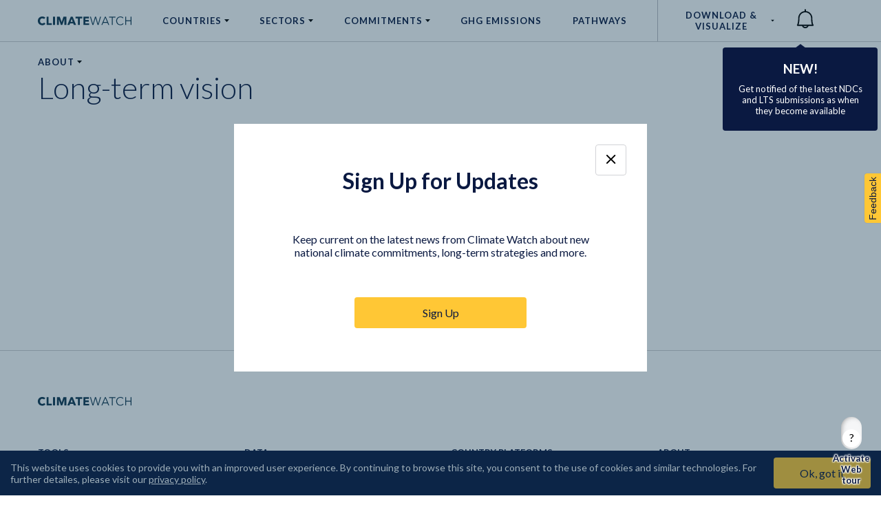

--- FILE ---
content_type: text/html; charset=utf-8
request_url: https://www.climatewatchdata.org/lts/country/AFG
body_size: 1697
content:
<!DOCTYPE html>
<html>
  <head>
    <title>Afghanistan | Long-Term Strategy (LTS) </title>
    <link rel="apple-touch-icon" type="image/png" href="/assets/favicons/apple-icon-57x57-a946e5b9e646aa14dcf4dfce7d722bce26008a47889b29453083dab1ab7b5c43.png" />
    <link rel="apple-touch-icon" type="image/png" href="/assets/favicons/apple-icon-60x60-e19a2190ef7e1be622f4d1b1c67db9b6658c86041207d870497735ad9680a89e.png" />
    <link rel="apple-touch-icon" type="image/png" href="/assets/favicons/apple-icon-72x72-fa3e9bf0b687c724c224a627592ef7448a2735d464de80debd1d487002277918.png" />
    <link rel="apple-touch-icon" type="image/png" href="/assets/favicons/apple-icon-76x76-fb417ac4a7d7308997b5ba3721aa603bd3d2cbdd8637643a407cab9a841c9d91.png" />
    <link rel="apple-touch-icon" type="image/png" href="/assets/favicons/apple-icon-114x114-0944a65505830acc5e5af17b94f0a2ccc1ba0bf5e97a7dc1124bdff52b26751e.png" />
    <link rel="apple-touch-icon" type="image/png" href="/assets/favicons/apple-icon-120x120-7b0b327bba740f6ca4ca566378a596d05dc6168b3088f2e28d6bfbac2a7ccf78.png" />
    <link rel="apple-touch-icon" type="image/png" href="/assets/favicons/apple-icon-144x144-41586353ad0f1a47cbbba020f4fb8bc55362c36f569e485d55614a5b9c65786b.png" />
    <link rel="apple-touch-icon" type="image/png" href="/assets/favicons/apple-icon-152x152-815453698dc6390a7ac487a9d2e08e62bee9013e2e47ee90b3e8a1b0190773f5.png" />
    <link rel="apple-touch-icon" type="image/png" href="/assets/favicons/apple-icon-180x180-6cf16b05bfaa4265ff9845d9efbb593e463c3f3627d5515b119412e8faf8998a.png" />
    <link rel="icon" type="image/png" href="/assets/favicons/android-icon-192x192-4320d669cced924e8f608aab373bd8254adbeaf5ff321c2a24defbc57d50a461.png" />
    <link rel="icon" type="image/png" href="/assets/favicons/android-icon-144x144-41586353ad0f1a47cbbba020f4fb8bc55362c36f569e485d55614a5b9c65786b.png" />
    <link rel="icon" type="image/png" href="/assets/favicons/android-icon-96x96-5b44bf9fde56472f34f50206e25f6fc4cf202f3c4b64f86c7b72e4d65d1b5346.png" />
    <link rel="icon" type="image/png" href="/assets/favicons/android-icon-72x72-fa3e9bf0b687c724c224a627592ef7448a2735d464de80debd1d487002277918.png" />
    <link rel="icon" type="image/png" href="/assets/favicons/android-icon-48x48-ff886e95b93dd69372e1275947b44a551bd7e60216de36088b37e2e47a7e1305.png" />
    <link rel="icon" type="image/png" href="/assets/favicons/android-icon-36x36-2cd897270b05df14c16125a8334fa58694428aae26d5d81620771097bcb37079.png" />

    <link rel="manifest" type="image/x-icon" href="/assets/favicons/manifest-27eca3e8297eb7ff340deb3849b210185a459b3845456aa4d0036f6d966b3518.json" />
    <meta name="msapplication-TileColor" content="#ffffff">
    <meta name="msapplication-TileImage" content="favicons/ms-icon-144x144.png">
    <meta name="theme-color" content="#ffffff">
    <meta name="viewport" content="user-scalable=no, initial-scale=1, maximum-scale=1, minimum-scale=1, width=device-width, height=device-height" />

    <!-- GeoIP -->
    <meta name="cw-user-country" content="US" />

    <!-- SEO -->
    <meta name="description" content='Explore the Long-term strategies (LTSs) made by Afghanistan to act on climate change' />
    <meta name="twitter:creator" content="@vizzuality" />
    <meta name="twitter:description" content='Explore the Long-term strategies (LTSs) made by Afghanistan to act on climate change' />
    <meta name="twitter:image:src" content='https://www.climatewatchdata.org/images/social-home.png' />
    <meta property="og:description" content='Explore the Long-term strategies (LTSs) made by Afghanistan to act on climate change' />
    <meta property="og:title" content='Afghanistan | Long-Term Strategy (LTS) ' />
    <meta property="og:type" content="website" />
    <meta property="og:image" content='https://www.climatewatchdata.org/images/social-home.png'>
    <meta property="og:url" content='https://www.climatewatchdata.org/lts/country/AFG' />
    <script type="text/javascript" src="//script.crazyegg.com/pages/scripts/0069/4623.js" async="async"></script>
    <meta name="csrf-param" content="authenticity_token" />
<meta name="csrf-token" content="f7P5KaMW0vjPfrS7KsLOoLW7e02xC7fzbUuYyJwMxH8JLaIr+5ViswaT/eHKLtRIk6RwHZfK+1N+vYcCguv+cg==" />

    <link rel="stylesheet" media="all" href="/assets/application-e3b0c44298fc1c149afbf4c8996fb92427ae41e4649b934ca495991b7852b855.css" data-turbolinks-track="reload" />
    <script>window.__data = {};</script>


    <script src="/packs/main-d7148655af0ea95d8928.js" defer="defer" data-turbolinks-track="reload"></script>

      <link rel="stylesheet" media="screen" href="/packs/main-2924aa1630f93a3f6110.css" />
      <script src="https://cdn.onesignal.com/sdks/OneSignalSDK.js" async></script>
      <script>
        window.OneSignal = window.OneSignal || [];
        OneSignal.push(function() {
          OneSignal.init({
            appId: "27c3fb0e-bd48-409c-852a-e5a72446b9d4",
            safari_web_id: "web.onesignal.auto.468a09a1-a4c0-43e5-8472-22975b523798",
            notifyButton: {
              enable: true,
            },
          });
        });
      </script>
  </head>

  <body>
    <div id="root"></div>

  </body>
</html>
